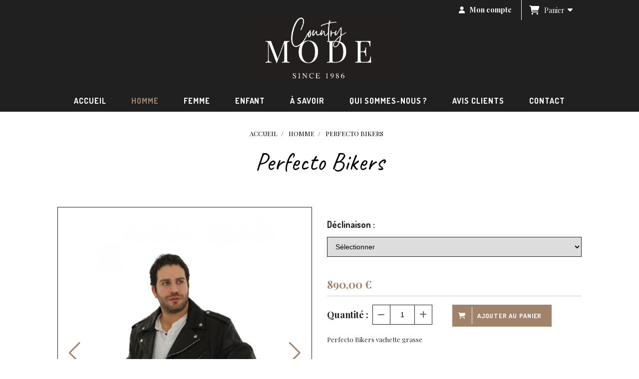

--- FILE ---
content_type: text/html; charset=UTF-8
request_url: https://www.countrymode.fr/perfecto-bikers-f345818.html
body_size: 8732
content:
    <!DOCTYPE html>
    <!--[if IE 7]>
    <html lang="fr" class="ie-inf-9 ie7"> <![endif]-->

    <!--[if IE 8]>
    <html lang="fr" class="ie-inf-9 ie8"> <![endif]-->
    <!--[if lte IE 9]>
    <html lang="fr" class="ie"> <![endif]-->
    <!--[if gt IE 8]><!-->
    <html lang="fr"><!--<![endif]-->
    <head prefix="og: http://ogp.me/ns# fb: http://ogp.me/ns/fb# product: http://ogp.me/ns/product# article: http://ogp.me/ns/article# place: http://ogp.me/ns/place#">
        <!--[if !IE]><!-->
        <script>
            if (/*@cc_on!@*/false) {
                document.documentElement.className += 'ie10';
            }
        </script><!--<![endif]-->
        
    <title>Perfecto Bikers - Countrymode</title>
    <meta name="description" content="Perfecto Bikers vachette grasse">
    <meta name="keywords" content="">
    <meta http-equiv="Content-Type" content="text/html; charset=UTF-8">
    <link rel="canonical" href="https://www.countrymode.fr/perfecto-bikers-f345818.html"/>
    <meta property="og:url" content="https://www.countrymode.fr/perfecto-bikers-f345818.html"/>
    <meta property="og:type" content="product"/>
    <meta property="og:title" content="Perfecto Bikers - Countrymode"/>
    <meta property="og:description" content="Perfecto Bikers vachette grasse"/>
    <meta property="og:locale" content="fr"/>

    <meta property="og:image" content="https://www.countrymode.fr/images_ms/1/0/8/8/0/1/108801/boutique/capture_d_____cran_2021-09-01______11-34-22-removebg-preview.png"/>
        <meta property="product:availability" content="instock"/>
        <meta property="product:category" content="Homme"/>
            <meta property="product:price:amount" content="890.00"/>
        <meta property="product:price:currency" content="EUR"/>
        
    <meta property="product:product_link" content="https://www.countrymode.fr/perfecto-bikers-f345818.html"/>

    <link rel="icon" type="image/jpeg" href="/upload/favicon/108801.jpg?1769747635">

    <!-- Stylesheet -->
    <link rel="stylesheet" type="text/css" media="screen" href="/css5233/style_all_designs.css"/>
    <link rel="stylesheet" href="/css5233/panier.css" type="text/css"/>
    <script>
         document.documentElement.className += ' cmonsite-boutique'; 
    </script>
    <link type="text/css" href="/css5233/design/template/boutique/templates.css" rel="stylesheet"/>
        <link rel="stylesheet" type="text/css" href="/css5233/ficheproduit/style-fiche-produit.css">
    <link rel="stylesheet" type="text/css" href="/css5233/ficheproduit/jquery.jqzoom.css">
    <link href="/css5233/design/hotel-datepicker.css" rel="stylesheet" type="text/css">
            <link rel="stylesheet" type="text/css" href="/css5233/design/template/fiche_produits/templates.css"/>
        <script>
            document.documentElement.className += ' cmonsite-ficheproduit';
            document.documentElement.className += ' cmonsite-ficheproduit-1';
            document.documentElement.className += ' cmonsite-boutique';
            document.documentElement.className += ' cmonsite-boutique-1';
        </script>
            <link rel="stylesheet" type="text/css" media="screen" href="/css5233/tinyTips.css"/>
    <link type="text/css" href="/css5233/header_jnformation.css" rel="stylesheet"/>
    <link href="/css5233/jquery.bxslider.css" rel="stylesheet" type="text/css">
    <link href="/css5233/waitMe.css" rel="stylesheet" type="text/css">
    <link href="/css5233/bootstrap-datetimepicker-standalone.css" rel="stylesheet" type="text/css">
    <link href="/css5233/bootstrap-datetimepicker.css" rel="stylesheet" type="text/css">

    <!-- CSS du thème  -->
    <link href="/css5233/styled832series.css" rel="stylesheet"
          type="text/css"/>
    <link href="/css5233/styled832.css"
          rel="stylesheet" type="text/css"/>



    <!-- jQuery -->
    <script src="/js5233/dist/design/jquery-3.min.js"></script>


    <script src="/js5233/dist/jquery.tinyTips.min.js"></script>
        <script src="/js5233/dist/jquery.validationEngine-fr.min.js"></script>
    
    <script src="/js5233/dist/jquery.validationEngine.min.js"></script>
    <script src="/js5233/dist/moment/moment.min.js"></script>
        <script src="/js5233/dist/moment/fr.min.js"></script>
    
    <script src="/js5233/dist/bootstrap-datetimepicker.min.js"></script>

    <script>
        $(document).ready(function () {
            $("#contact, #form1, #form").validationEngine();
            $('a.tTip').css('display', 'block');
            $('a.tTip').tinyTips('light', 'title');
        });
                document.documentElement.className += ' cmonsite-template';
        
        var CookieScripts = typeof CookieScripts === "undefined" ? {user: {}, job: []} : CookieScripts;
    </script>


            <script type="text/javascript">
                var _paq = window._paq = window._paq || [];
                _paq.push(['setCustomDimension', 1, 'www.countrymode.fr']);

                /* tracker methods like "setCustomDimension" should be called before "trackPageView" */
                _paq.push(['trackPageView']);
                _paq.push(['enableLinkTracking']);
                (function () {
                    var u = "//www.cmadata.fr/analytics/";
                    _paq.push(['setTrackerUrl', u + 'matomo.php']);
                    _paq.push(['setSiteId', '2']);
                    var d = document, g = d.createElement('script'), s = d.getElementsByTagName('script')[0];
                    g.type = 'text/javascript';
                    g.async = true;
                    g.src = u + 'matomo.js';
                    s.parentNode.insertBefore(g, s);
                })();
            </script>
            


    <!-- Google Font -->
    <link rel="preconnect" href="https://fonts.googleapis.com">
    <link rel="preconnect" href="https://fonts.gstatic.com" crossorigin>
    <link href="https://fonts.googleapis.com/css2?family=Playfair+Display:wght@400;700&family=Caveat:wght@400;700&display=swap" rel="stylesheet">

    <!-- BxSlider -->
    <script type='text/javascript'
            src='/js5233/dist/jquery.bxSlider.min.js'></script>

    <!-- Height Align -->
    <script src="/js5233/dist/design/jquery.heightalign.min.js"></script>


    <script type="text/javascript" src="/js5233/dist/fancybox/jquery.fancybox.min.js"></script>
    <script type="text/javascript" src="/js5233/dist/fancybox/jquery.easing-1.3.min.js"></script>
    <script type="text/javascript" src="/js5233/dist/fancybox/jquery.mousewheel-3.0.6.min.js"></script>
    <script>
        var BASEURL = "https://www.cmonsite.fr/",
            book = "108801",
            id_serie = 832,
            id_design = 832;
    </script>
    <script type="text/javascript" src="/js5233/dist/design/minisite_cross.min.js"></script>

    <link rel="stylesheet" href="/css5233/fancybox/jquery.fancybox.css" type="text/css" media="screen"/>

    <!-- Optionally add helpers - button, thumbnail and/or media -->
    <link rel="stylesheet" href="/css5233/fancybox/helpers/jquery.fancybox-buttons.css" type="text/css" media="screen"/>
    <script type="text/javascript" src="/js5233/dist/fancybox/helpers/jquery.fancybox-buttons.min.js"></script>
    <script type="text/javascript" src="/js5233/dist/fancybox/helpers/jquery.fancybox-media.min.js"></script>

    <link rel="stylesheet" href="/css5233/fancybox/helpers/jquery.fancybox-thumbs.css" type="text/css" media="screen"/>

    <script type="text/javascript" src="/js5233/dist/fancybox/helpers/jquery.fancybox-thumbs.min.js"></script>


    <script type="text/javascript">
            var flagnewsletter = 0,
                newsletter_actif = 0,
                show_popin_newsletter = false;    </script>

<script type="text/javascript" src="/js5233/design/masonry.pkgd.min.js" ></script>

<!-- CSS de personnalisation design  -->
<link rel="stylesheet" href="/css5233/108801-832-832-1389/style_perso.css" type="text/css" id="style-editor-perso" class="style-editor-perso-design" />
<link rel="stylesheet" href="/css5233/108801-ficheproduit-description-345818-1/style_perso_by_page.css" type="text/css" class="style-editor-perso-content" id="style-editor-perso-page"/><link rel="stylesheet" href="/css5233/108801-footer-0-1/style_perso_by_page.css" type="text/css" class="style-editor-perso-content" id="style-editor-perso-footer"/>

<!-- Variable Javascript utiles -->
<script>
    var timer = 7000 ;
</script>


        <meta name="viewport" content="width=device-width, initial-scale=1">
    </head>
    <body
        class="theme cmonsite-panier-3 cmonsite-fluxpanier-1 body-832series body-832styled page-fiche_produit page-fiche_produit-345818">
        
<div id="main-conteneur"  itemprop="mainEntityOfPage" itemscope itemtype="https://schema.org/WebPage">
        <!-- Banniere Header -->
    <header role="banner" class="banniere header_p">
        <div class="header-conteneur">
            <div class="close-menu"></div>
                    <div id="blocContent">
            <div id="headercontent" class="header_live_edit slogan_live_edit ">
                                    <a class="logo" href="/" id="logo" rel="home">
                        <img class="img-logo" src="/img_s6/108801/logo/logo-country-mode.jpg" alt="countrymode.fr"/>
                    </a>
                
                <div class="container-slogan">
                    <div class="slogan_p slogan"><p style="text-align: center;"><span style="font-size: 36px;"><span style="font-size: 40px;"></span></span></p></div>
                </div>

                    <div class="template-panier template-panier-3">
        <div class="bloc-connexion-panier">
                            <div class="connexion">
                    <p><a href="/profile/account.php"><span>Mon compte</span></a></p>
                </div>
                
            <div id="panier" class="panier_p border_p template-panier-bouton">
                <div id="header-panier" class="panier_titre"><i class="fa fa-shopping-cart panier_titre"></i>
                    <span class="panier_text">
                        Panier                        &nbsp;<a class="paniertoggle panier_p" href="#"><i class="fa panier_titre" aria-hidden="true"></i></a>
                    </span>
                </div>
                <span id="notificationsLoader"></span>
                <div id="paniercontent" class="panier_p panier_content_p">
                    <div id="paniertable" class="panier_p">

                    </div>
                    <div id="paniercommande">
                        <div class="totalpanier"></div>
                        <div class="ajout_panier">
                                                        <a href="/paniercommande.php" class="button bouton">Effectuer la commande</a>
                        </div>
                    </div>
                </div>
            </div>
        </div>
    </div>
                </div>
        </div>
                <div class="menu navigation_p menu-principal">
            <nav id="nav-principal" class="menu-principal"><!--
            -->
            <ul class="">
                                    <li
                            class="p-accueil navigation_button_p   ">
                        <a  href="/"
                                                                                     class="navigation_link_p">
                            <span>
                                                                Accueil                            </span>
                        </a>
                                            </li>
                                        <li
                            class="actif b-51294 navigation_button_p   hasDropdown">
                        <a  href="/homme-b51294.html"
                                                                                     class="actif navigation_link_p">
                            <span>
                                                                Homme                            </span>
                        </a>
                        <span class="dropDown navigation_link_p  " ></span><!--
            -->
            <ul class="menu__dropdown">
                                    <li
                            class="b-51739  sous_navigation_button_p ">
                        <a  href="/modele-tendance-b51739.html"
                                                                                     class="sous_navigation_link_p">
                            <span>
                                                                Modèle tendance                             </span>
                        </a>
                                            </li>
                                        <li
                            class="b-51740  sous_navigation_button_p ">
                        <a  href="/modele-3-4-hivers-b51740.html"
                                                                                     class="sous_navigation_link_p">
                            <span>
                                                                Modèle 3/4 hivers                            </span>
                        </a>
                                            </li>
                                        <li
                            class="b-51742  sous_navigation_button_p ">
                        <a  href="/modele-culte-americain-b51742.html"
                                                                                     class="sous_navigation_link_p">
                            <span>
                                                                Modèle culte Américain                            </span>
                        </a>
                                            </li>
                                        <li
                            class="b-51743  sous_navigation_button_p ">
                        <a  href="/modele-country-b51743.html"
                                                                                     class="sous_navigation_link_p">
                            <span>
                                                                Modèle country                            </span>
                        </a>
                                            </li>
                                </ul><!--
            -->                    </li>
                                        <li
                            class="b-51295 navigation_button_p   hasDropdown">
                        <a  href="/blouson-veste-cuir-perfecto-femme-b51295.html"
                                                                                     class="navigation_link_p">
                            <span>
                                                                Femme                            </span>
                        </a>
                        <span class="dropDown navigation_link_p  " ></span><!--
            -->
            <ul class="menu__dropdown">
                                    <li
                            class="b-82731  sous_navigation_button_p ">
                        <a  href="/chemise-western-style-b82731.html"
                                                                                     class="sous_navigation_link_p">
                            <span>
                                                                Chemise western style                            </span>
                        </a>
                                            </li>
                                        <li
                            class="b-82815  sous_navigation_button_p ">
                        <a  href="/chemise-country-mode-b82815.html"
                                                                                     class="sous_navigation_link_p">
                            <span>
                                                                Chemise Country mode                            </span>
                        </a>
                                            </li>
                                        <li
                            class="b-82821  sous_navigation_button_p ">
                        <a  href="/chemise-american-style-b82821.html"
                                                                                     class="sous_navigation_link_p">
                            <span>
                                                                Chemise american style                            </span>
                        </a>
                                            </li>
                                        <li
                            class="b-51737  sous_navigation_button_p ">
                        <a  href="/modele-cuir-tendance-b51737.html"
                                                                                     class="sous_navigation_link_p">
                            <span>
                                                                Modèle cuir tendance                            </span>
                        </a>
                                            </li>
                                        <li
                            class="b-51701  sous_navigation_button_p ">
                        <a  href="/modele-perfecto-femme-b51701.html"
                                                                                     class="sous_navigation_link_p">
                            <span>
                                                                Modèle Perfecto Femme                            </span>
                        </a>
                                            </li>
                                        <li
                            class="b-51736  sous_navigation_button_p ">
                        <a  href="/modele-3-4-hivers-b51736.html"
                                                                                     class="sous_navigation_link_p">
                            <span>
                                                                Modèle 3/4 hivers                            </span>
                        </a>
                                            </li>
                                        <li
                            class="b-51738  sous_navigation_button_p ">
                        <a  href="/modele-country-b51738.html"
                                                                                     class="sous_navigation_link_p">
                            <span>
                                                                Modèle Country                            </span>
                        </a>
                                            </li>
                                </ul><!--
            -->                    </li>
                                        <li
                            class="b-51296 navigation_button_p   ">
                        <a  href="/enfant-b51296.html"
                                                                                     class="navigation_link_p">
                            <span>
                                                                Enfant                            </span>
                        </a>
                                            </li>
                                        <li
                            class="p-311584 navigation_button_p   ">
                        <a  href="/a-savoir-p311584.html"
                                                                                     class="navigation_link_p">
                            <span>
                                                                À savoir                            </span>
                        </a>
                                            </li>
                                        <li
                            class="p-231402 navigation_button_p   ">
                        <a  href="/qui-sommes-nous--p231402.html"
                                                                                     class="navigation_link_p">
                            <span>
                                                                Qui sommes-nous ?                            </span>
                        </a>
                                            </li>
                                        <li
                            class="p-livreor navigation_button_p   ">
                        <a  href="/livre.html"
                                                                                     class="navigation_link_p">
                            <span>
                                                                Avis clients                            </span>
                        </a>
                                            </li>
                                        <li
                            class="p-contact navigation_button_p   ">
                        <a  href="/contact.html"
                                                                                     class="navigation_link_p">
                            <span>
                                                                Contact                            </span>
                        </a>
                                            </li>
                                </ul><!--
            --><!--
            --></nav>
        </div>
                </div>
    </header>
    


    <div class="wrapper-content">
                        <div id="wrapper" class="wrapper content_p">

            
                        <div class="content_p side-content">

                <section class="links_p content content_p col-md-12">
                <div id="bloc-fil-title">
            <script type="application/ld+json">{"@context":"https://schema.org","@type":"BreadcrumbList","itemListElement":[{"@type":"ListItem","name":"Accueil","item":{"@type":"Thing","url":"/","name":"Accueil","@id":"accueil"},"position":1},{"@type":"ListItem","name":"Homme","item":{"@type":"Thing","url":"/homme-b51294.html","name":"Homme","@id":"homme-homme-b51294-html"},"position":2},{"@type":"ListItem","name":"Perfecto Bikers","item":{"@type":"Thing","url":"/perfecto-bikers-f345818.html","name":"Perfecto Bikers","@id":"perfecto-bikers-perfecto-bikers-f345818-html"},"position":3}]}</script>        <nav class="nav-static-breadcrumb arianne secondaire links_p">
            <ul class="clearfix">
                                <li class="no-picto">
                    <a href="/" class="sous_navigation_link_p">
                        <span>
                            <i class=""></i>
                            <span class="text"
                                  itemprop="name" >
                                Accueil                            </span>
                        </span>
                    </a>
                </li>
                                        <li class="no-picto">
                            <a class="sous_navigation_link_p "
                               href="/homme-b51294.html">
                                <span>
                                    <i class=""></i>
                                    <span class="text">
                                        Homme                                    </span>
                                </span>
                            </a>
                        </li>
                        
                                            <li class="no-picto actif" >
                                <a class="sous_navigation_link_p actif"
                                   href="/perfecto-bikers-f345818.html">
                                <span>
                                    <i class=""></i>
                                    <span class="text">
                                        Perfecto Bikers                                    </span>
                                </span>
                                </a>
                            </li>
                                        </ul>
        </nav>
        <div class="clearfix"></div>
            <h1 class="title_section border_p border_titre_p">
            Perfecto Bikers        </h1>
    </div>


<div id="content_full" class="template_fiche_produit template_fiche_produit_1">
    <div id="fiche-produit" itemscope itemtype="https://schema.org/Product">
        <link itemprop="url" href="/perfecto-bikers-f345818.html"
              rel="author"/>
        <span itemprop="productID" class="hide">
            345818-perfecto-bikers        </span>
        <div class="top_fiche product-type__classical block_unique_product" data-id-product="345818">

            <!-- Images produit -->
            <div class="wrap-images">
                <div class="grande-image is_etiquette">
                    <div class="container-etiquette">
                                                        <div class="produit_etiquette produit_galerie_background_p"
                                     data-title="Made in France ">
                                    <div class="h3 titre-etiquette">
                                        <i class=""></i> Made in France                                     </div>
                                </div>
                                                    </div>
                                            <a
                                href="/img_s1/108801/boutique/capture_d_____cran_2021-09-01______11-34-22-removebg-preview.png"
                                class="image-zoom productImageWrap"
                                id="productImageWrapID_345818"
                                title=""
                                rel="gal1">
                            <img
                                    class="imgZoomPad "
                                    itemprop="image"
                                    data-fancybox-group="fiche-produit"
                                    src="/img_s1/108801/boutique/capture_d_____cran_2021-09-01______11-34-22-removebg-preview.png"
                                    title=""
                                    alt="Perfecto Bikers">
                                                    </a>
                                        </div>
                <!-- end grande-image -->
                
                    <div class="previews">
                                                        <a href="/img_s1/108801/boutique/capture_d_____cran_2021-09-01______11-34-22-removebg-preview.png"
                                   rel="group_image"></a>
                                                                <a href="/img_s1/108801/boutique/capture_d_____cran_2021-09-01______11-35-03-removebg-preview.png"
                                   rel="group_image"></a>
                                                        <div class="swiper">
                            <div class="swiper-button-prev"></div>
                            <div class="list-previews swiper-wrapper" id="sliderImagePreviews">
                                                                            <div class="swiper-slide">
                                                <a
                                                        id="product-link-img-2029317"
                                                        data-type="image"
                                                        data-image="/img_s1/108801/boutique/capture_d_____cran_2021-09-01______11-34-22-removebg-preview_mini.png"
                                                        data-zoom-image="/img_s1/108801/boutique/capture_d_____cran_2021-09-01______11-34-22-removebg-preview.png"
                                                        href="/img_s1/108801/boutique/capture_d_____cran_2021-09-01______11-34-22-removebg-preview.png">

                                                     <span class="img-square">
                                                        <span class="img-square__content">
                                                            <img src="/img_s1/108801/boutique/capture_d_____cran_2021-09-01______11-34-22-removebg-preview_mini.png" alt="Perfecto Bikers">
                                                        </span>
                                                    </span>
                                                </a>
                                            </div>
                                                
                                                                                <div class="swiper-slide">
                                                <a
                                                        id="product-link-img-2029318"
                                                        data-type="image"
                                                        data-image="/img_s1/108801/boutique/capture_d_____cran_2021-09-01______11-35-03-removebg-preview_mini.png"
                                                        data-zoom-image="/img_s1/108801/boutique/capture_d_____cran_2021-09-01______11-35-03-removebg-preview.png"
                                                        href="/img_s1/108801/boutique/capture_d_____cran_2021-09-01______11-35-03-removebg-preview.png">

                                                     <span class="img-square">
                                                        <span class="img-square__content">
                                                            <img src="/img_s1/108801/boutique/capture_d_____cran_2021-09-01______11-35-03-removebg-preview_mini.png" alt="Perfecto Bikers">
                                                        </span>
                                                    </span>
                                                </a>
                                            </div>
                                                
                                                                </div>
                            <div class="swiper-button-next"></div>
                        </div>
                    </div>
                                </div>
            <!-- end wrap-images -->

            <!-- Informations produit -->
            

            <div class="wrap-description avec-declinaison">
                                <div class="row block-fiche-titre-brand">
                    <div class="col s12 block-fiche-titre">
                                                    <span itemprop="name">Perfecto Bikers</span>
                                            </div>
                                    </div>
                                                



                                    <div itemprop="offers" itemscope
                         itemtype="https://schema.org/Offer">
                        <link itemprop="url"
                              href="/perfecto-bikers-f345818.html"
                              rel="author"/>
                        <meta itemprop="priceCurrency"
                              content="EUR"></meta>
                                                        <link itemprop="availability" href="https://schema.org/InStock" />
                                                    <div class="pro-pannier">
                            <div class="information_stock"></div>
                                        <div class="declinaison">
                <div class="row">
                                                    <div class="col s12">
                                    <div class="declinaison-attribute-group  declinaison-attribute-group-25890 declinaison-attribute-group-select">

                                        <label class="declinaison-attribute-group__label">Déclinaison                                            :</label>
                                        <div class="declinaison-attribute-group__item">
                                                                                                <select class="boutique_product_attribute_select"
                                                            data-id-group="25890">
                                                        <option value="0">Sélectionner</option>
                                                                                                                    <option                                                                     value="379389">taille 1à10</option>
                                                                                                                        <option                                                                     value="379390">1</option>
                                                                                                                        <option                                                                     value="379391">2</option>
                                                                                                                        <option                                                                     value="379392">3</option>
                                                                                                                        <option                                                                     value="379393">4</option>
                                                                                                                        <option                                                                     value="379394">5</option>
                                                                                                                        <option                                                                     value="379395">6</option>
                                                                                                                </select>
                                                                                        </div>
                                    </div>
                                </div>
                                                </div>
            </div>
            
                            <div class="notification_product"></div>

                            <div class="ajouter-panier block-price without-promotion  ">
                                                                            <p class="prix">
                                                <span itemprop="priceValidUntil" class="hide"
                                                      content="2027-01-30T00:00:00+0100"></span>
                                                <span
                                                        class="prixprod"><span class="impact_price" itemprop="price" 
content="890.00">890,00</span> €</span>
                                                <span class="prixmention"></span>
                                            </p>
                                                                        </div>


                            
                            


                            
                                <div class="bloc-quantite">
                                                                            <label>Quantit&eacute;                                            :</label>

                                        <div class="bloc-bt-quantity">
                                            <div class="less-quantity bt-quantity"></div>
                                            <input type="text" value="1" size="1"
                                                   data-minimal-quantity="1"
                                                   name="quantity_345818"
                                                   class="quantite input_quantity">
                                            <div class="add-quantity bt-quantity"></div>
                                        </div>
                                                                    </div>

                                <div class="ajouter-panier block-addbasket  ">
                                                                                <a href="#" id="produit_345818"
                                               class="addbasket button">
                                                <i class="fa fa-shopping-cart"></i>
                                                <span>Ajouter au panier </span>
                                            </a>
                                                                        </div>
                                

                        </div>


                    </div>
                
                <p class="description" itemprop="description">
                    Perfecto Bikers vachette grasse                </p>

                                <div class="block-shipping" style="display:none;"><p><i class="fa fa-arrow-right"></i> <span class="msg-shiping"></span></p></div>

                
                
                
                <p class="details-ficheprod">
                                    </p>
                            </div>
            <!-- end wrap-description -->
            <div class="clearfix"></div>
        </div>
        <!-- end top-fiche -->

        
            <!-- Description détaillée du produit-->
            <div class="wrap-details bloc-description-detaille" id="savoirplus">
                <div class="h4">
                    <span>
                        Description                    </span>
                </div>
                <div class="details">
                                        <div class="contenu-editable contenu-editable-ficheproduit-description-345818"><p><span style="text-decoration: underline;"><strong>Perfecto Bikers&#160;</strong></span><strong>:&#160;&#160;</strong>l'authentique&#160;Perfecto Bikers, vachette grasse, int&#233;rieur en satin&#160;</p>
<p>&#233;pais et imperm&#233;able, agr&#233;able &#224; porter</p>
<p><strong>&#65279;Le mannequin porte une taille 2 (52), mesure 1m80 et p&#232;se 75 kg</strong></p></div>
                                    </div>
            </div>
            <!-- end description détaillée du produit-->
        
        <!-- Commentaires produit-->
                <!-- end commentaires produit-->
    </div>
    <!-- Produits associés-->
        <!-- end produits associés-->

</div><!-- end fiche-produit -->
<script>
    var trigger_product_link_img = false,
        trigger_product_link_img_attribute = false;
        var devise = '€',
        basePrice = 890.00,
        basePricePromo = 890.00,
        msg_shiping_stock = "",
        msg_shiping_hors_stock = "",
        show_stock = "1",
        msg_out_of_stock = "Article hors stock",
        id_client_group = 0,
        declinaisons = [{"id":1155546,"attribute":{"379389":{"groupe":"D\u00e9clinaison","label":"taille 1\u00e010","position":0}},"price_mention":null,"manage_stock":false,"send_mail_product_in_stock":false,"send_mail_product_in_stock_btn_txt":"<i class=\"fa fa-bell\"><\/i>&nbsp;\u00catre averti lors de la remise en stock","out_of_stock":false,"minimal_quantity":1,"minimal_quantity_group":[],"quantity":0,"impact_price":"","sku":"","price":"890.00","price_format":"890,00","ean13":"","active":"En ligne","priceWithoutFormat":890,"originalPriceWithoutFormat":890,"originalPriceWithCurrency":"890,00 \u20ac","priceWithCurrency":"890,00 \u20ac","id_image_product":null,"id_image_boutique_attribute":null},{"id":1155547,"attribute":{"379390":{"groupe":"D\u00e9clinaison","label":"1","position":0}},"price_mention":null,"manage_stock":false,"send_mail_product_in_stock":false,"send_mail_product_in_stock_btn_txt":"<i class=\"fa fa-bell\"><\/i>&nbsp;\u00catre averti lors de la remise en stock","out_of_stock":false,"minimal_quantity":1,"minimal_quantity_group":[],"quantity":0,"impact_price":"","sku":"","price":"890.00","price_format":"890,00","ean13":"","active":"En ligne","priceWithoutFormat":890,"originalPriceWithoutFormat":890,"originalPriceWithCurrency":"890,00 \u20ac","priceWithCurrency":"890,00 \u20ac","id_image_product":null,"id_image_boutique_attribute":null},{"id":1155548,"attribute":{"379391":{"groupe":"D\u00e9clinaison","label":"2","position":0}},"price_mention":null,"manage_stock":false,"send_mail_product_in_stock":false,"send_mail_product_in_stock_btn_txt":"<i class=\"fa fa-bell\"><\/i>&nbsp;\u00catre averti lors de la remise en stock","out_of_stock":false,"minimal_quantity":1,"minimal_quantity_group":[],"quantity":0,"impact_price":"","sku":"","price":"890.00","price_format":"890,00","ean13":"","active":"En ligne","priceWithoutFormat":890,"originalPriceWithoutFormat":890,"originalPriceWithCurrency":"890,00 \u20ac","priceWithCurrency":"890,00 \u20ac","id_image_product":null,"id_image_boutique_attribute":null},{"id":1155549,"attribute":{"379392":{"groupe":"D\u00e9clinaison","label":"3","position":0}},"price_mention":null,"manage_stock":false,"send_mail_product_in_stock":false,"send_mail_product_in_stock_btn_txt":"<i class=\"fa fa-bell\"><\/i>&nbsp;\u00catre averti lors de la remise en stock","out_of_stock":false,"minimal_quantity":1,"minimal_quantity_group":[],"quantity":0,"impact_price":"","sku":"","price":"890.00","price_format":"890,00","ean13":"","active":"En ligne","priceWithoutFormat":890,"originalPriceWithoutFormat":890,"originalPriceWithCurrency":"890,00 \u20ac","priceWithCurrency":"890,00 \u20ac","id_image_product":null,"id_image_boutique_attribute":null},{"id":1155550,"attribute":{"379393":{"groupe":"D\u00e9clinaison","label":"4","position":0}},"price_mention":null,"manage_stock":false,"send_mail_product_in_stock":false,"send_mail_product_in_stock_btn_txt":"<i class=\"fa fa-bell\"><\/i>&nbsp;\u00catre averti lors de la remise en stock","out_of_stock":false,"minimal_quantity":1,"minimal_quantity_group":[],"quantity":0,"impact_price":"","sku":"","price":"890.00","price_format":"890,00","ean13":"","active":"En ligne","priceWithoutFormat":890,"originalPriceWithoutFormat":890,"originalPriceWithCurrency":"890,00 \u20ac","priceWithCurrency":"890,00 \u20ac","id_image_product":null,"id_image_boutique_attribute":null},{"id":1155551,"attribute":{"379394":{"groupe":"D\u00e9clinaison","label":"5","position":0}},"price_mention":null,"manage_stock":false,"send_mail_product_in_stock":false,"send_mail_product_in_stock_btn_txt":"<i class=\"fa fa-bell\"><\/i>&nbsp;\u00catre averti lors de la remise en stock","out_of_stock":false,"minimal_quantity":1,"minimal_quantity_group":[],"quantity":0,"impact_price":"","sku":"","price":"890.00","price_format":"890,00","ean13":"","active":"En ligne","priceWithoutFormat":890,"originalPriceWithoutFormat":890,"originalPriceWithCurrency":"890,00 \u20ac","priceWithCurrency":"890,00 \u20ac","id_image_product":null,"id_image_boutique_attribute":null},{"id":1155552,"attribute":{"379395":{"groupe":"D\u00e9clinaison","label":"6","position":0}},"price_mention":null,"manage_stock":false,"send_mail_product_in_stock":false,"send_mail_product_in_stock_btn_txt":"<i class=\"fa fa-bell\"><\/i>&nbsp;\u00catre averti lors de la remise en stock","out_of_stock":false,"minimal_quantity":1,"minimal_quantity_group":[],"quantity":0,"impact_price":"","sku":"","price":"890.00","price_format":"890,00","ean13":"","active":"En ligne","priceWithoutFormat":890,"originalPriceWithoutFormat":890,"originalPriceWithCurrency":"890,00 \u20ac","priceWithCurrency":"890,00 \u20ac","id_image_product":null,"id_image_boutique_attribute":null}],
        specificPrices = {"345818":[]},
        showPriceTaxExcl = false;
</script>
                </section>
            </div><!-- end content -->
        </div>
    </div>

    <!-- footer -->
        <footer class="links_p footer_p" id="footer">
        <div id="top_fleche"><a href="#" class="fleche_top_site"></a></div>
        <div id="pub"><!--
            -->            <div class="contenu-editable contenu-editable-site-footer"><div class="row"><div class="s12 col widget-col" style=""><div class="widget widget-grid" data-image="" data-attachment="false" data-color="" data-padding="false" style="background-position: center top;" id="grid-195711"><div class="row row-grid"><div class="widget-col col s3 grid"><div class="dropzone-widget"><div class="row"><div class="s12 col widget-col"><div class="widget widget-image text-center" data-position="center"><a class="widget-image-link"><img src="/uploaded/108801/logo-country-mode.jpg" style="width: 306px;"></a></div></div></div></div></div><div class="widget-col col s3 grid"><div class="dropzone-widget"><div class="row"><div class="s12 col widget-col" style=""><div class="widget widget-texte"><div class="widget-texte-content                                "><p>SERVICE CLIENT</p><p>06 61 67 78 44<br>Du lundi au vendredi<br></p></div></div></div></div><div class="row"><div class="s12 col widget-col"><div class="widget widget-buttons" data-position="center" data-color="" style="text-align: center;"><a class="button" href="/contact.html"><span>nous contacter</span></a></div></div></div></div></div><div class="widget-col col s3 grid " style=""><div class="dropzone-widget"><div class="row"><div class="s12 col widget-col"><div class="widget widget-texte"><div class="widget-texte-content                                  "><p>LIVRAISON RAPIDE</p></div></div></div></div><div class="row"><div class="s12 col widget-col" style=""><div class="widget widget-texte"><div class="widget-texte-content                                "><p><span style="font-size: 14px;">Country MODE s'occupe de la livraison.</span></p></div></div></div></div></div></div><div class="widget-col col s3 grid last"><div class="dropzone-widget"><div class="row"><div class="s12 col widget-col" style=""><div class="widget widget-texte"><div class="widget-texte-content          "><p>PAIEMENT S&#xC9;CURIS&#xC9;</p></div></div></div></div><div class="row"><div class="s12 col widget-col" style=""><div class="widget widget-image text-center" data-position="center"><a class="widget-image-link" style=""><img src="/uploaded/108801/paiement-carte-virement-cheque-paypal-horizontal.png" style="width: 256px;"></a></div></div></div><div class="row"><div class="s12 col widget-col" style=""><div class="widget widget-texte"><div class="widget-texte-content          "><p><span style="font-size: 14px;">Paiement en 3 fois sans frais disponible !</span></p></div></div></div></div></div></div></div></div></div></div></div>
            <!--
        --></div>
        <div class="mention links_p" role="contentinfo">
            <div class="social-networks template_1">
            <div class="facebook" id="facebook">
                            <iframe
                        src="//www.facebook.com/plugins/like.php?href=https%3A%2F%2Fwww.countrymode.fr&amp;width&amp;layout=button_count&amp;action=like&amp;show_faces=true&amp;share=false&amp;height=21"
                        scrolling="no" frameborder="0" style="border:none; overflow:hidden; height:21px;width: 120px;margin:5px 0px;" allowTransparency="true"></iframe>
                        </div>
    
    

    
    
    

</div><div class='footer__links'>    <span class="link__seperator"></span>
    <a href="/mentions_legales.html" title="Mentions L&eacute;gales" class="link">Mentions L&eacute;gales</a>
<span class="link__seperator"></span> <a href="/profile/account.php" rel="account" title="Mon compte" rel="nofollow" class="link">Mon Compte</a>        <span class="link__seperator"></span>
        <a href="https://www.cmonsite.fr/" target="_blank" class="link">Créer un site internet</a>
        </div>        </div>
        <div class="music">
                    </div>
    </footer>

    </div>
    
    
<script>
    var isDefaultCurrency = true,
        currencySign = "€",
        currencyDecimalSep = ",",
        currencyThousandsSep = " ",
        currencyPositionSign = "after",
        haveRightClick = 1,
        langLocale = "fr";
</script>

    <!-- Panier -->
    <script src="/js5233/dist/design/panier.min.js"></script>
    
<script>
    var use_facebook_connect = '0',
        facebook_api = '';

    if (typeof CookieScripts === "undefined") {
        CookieScripts = {user: {}, job: []};
    }

    var paginationCategoryUseInfiniteScroll = false;
</script>

            <script>
                
                            </script>

                        

<script>
    var version = 5233;
</script>


<script type="text/javascript" src="/js5233/dist/languages.min.js"></script>
<script type="text/javascript" src="/js5233/dist/helper/helper.min.js"></script>
<script type="text/javascript"
        src="/js5233/dist/design/global.min.js"></script>
<script type="text/javascript"
        src="/js5233/dist/design/jquery.easing.min.js"></script>
<script type="text/javascript"
        src="/js5233/dist/design/menu_burger.min.js"></script>
<script type="text/javascript"
        src="/js5233/dist/design/remonte_actif.min.js"></script>
<script type="text/javascript"
        src="/js5233/dist/design/imagesloaded.pkgd.min.js"></script>
<script type="text/javascript" src="/js5233/dist/waitMe.min.js"></script>
<script type="text/javascript"
        src="/js5233/dist/jquery.lazyload.min.js"></script>
<script>
    $(function () {
        $("img.lazy").lazyload({
            skip_invisible: false
        });
    });
</script>


    <script type="text/javascript"
            src="/js5233/dist/swiper-7/swiper-bundle.min.js"></script>
        <script type="text/javascript" src="/languages/fr/lang.js?v=5233"></script>


    <script type="text/javascript"
            src="/js5233/dist/design/jquery.infinitescroll.min.js"></script>
            <script type="text/javascript"
                src="/js5233/dist/design/templates/boutique/templates.min.js"></script>
            <script type="text/javascript"
            src="/js5233/dist/moment/moment.min.js"></script>
    <script type="text/javascript" src="/js5233/dist/moment/fr.min.js"></script>
    <script type="text/javascript"
            src="/js5233/dist/design/datepicker/fecha.min.js"></script>
    <script type="text/javascript"
            src="/js5233/dist/ficheproduit/reservation-datepicker.min.js"></script>


    <script type="text/javascript"
            src='/js5233/dist/ficheproduit/jquery.elevatezoom.min.js'></script>
    <script type="text/javascript"
            src="/js5233/dist/ficheproduit/script.min.js"></script>
    <script type="text/javascript"
            src="/js5233/dist/bootstrap_cmonsite.min.js"></script>

            <script type="text/javascript"
                src="/js5233/dist/design/templates/fiche_produit/templates.min.js"></script>
        <script src="/js5233/dist/design/faq/faq.min.js"></script>
<script src="/js5233/dist/design/832series/script.min.js"
        type="text/javascript"></script>

    <script id="script-header-information" src="/js5233/dist/design/header_information.min.js"
            type="text/javascript" async></script>
        <script type="text/javascript" src="/js5233/dist/http.min.js"></script>
    <script type="text/javascript"
            src="/js5233/dist/design/global-login.min.js"></script>
    
<script type="text/javascript" src="/js5233/dist/a11y-dialog.min.js"></script>
<script src="/js/swiper/home-build/swiper-bundle.min.js"></script>
<link rel="stylesheet" href="/css/vendor/swiper/swiper.css"/>
<script>
var sliderImagePreviews = document.getElementById('sliderImagePreviews');
var grandeImage = document.querySelector('.grande-image');
var previews = document.querySelector('.previews');
if (sliderImagePreviews !== null) {

    grandeImage.querySelector('.productImageWrap').remove();

    var swContainer = Helper.createElement([{
        'div': {
            'class': 'swiper-container'
        }
    }]);
    var swWrapper = Helper.createElement([{
        'div': {
            'class': 'swiper-wrapper'
        }
    }]);

    Array.prototype.forEach.call(sliderImagePreviews.querySelectorAll('a'), function (subImage) {

        var img = subImage.querySelector('img');

        var swSlider = Helper.createElement([{
            'div': {
                'class': 'swiper-slide',
                'children': [{
                    'img': {
                        'src': subImage.dataset.image,
                        'alt': img.getAttribute('alt')
                    }
                }]
            }
        }], swWrapper);

    });
    swContainer.appendChild(swWrapper);
    grandeImage.appendChild(swContainer);

    Helper.createElement([
        {
            'div': {
                'class': 'swiper-button-prev'
            }
        }, {
            'div': {
                'class': 'swiper-button-next'
            }
        }
    ], grandeImage);


    var swiper = new Swiper('.grande-image .swiper-container', {
        slidesPerView: 1,
        direction: 'horizontal',
        loop: true,
        autoplay: {
            delay: 5000,
        },
        navigation: {
            nextEl: '.grande-image .swiper-button-next',
            prevEl: '.grande-image .swiper-button-prev',
        },
        breakpoints: {
            1024: {
                direction: 'horizontal',
            }
        }
    });

    previews.remove();

}
</script>            <noscript><p><img
                            src="//www.cmadata.fr/analytics/matomo.php?idsite=2&amp;rec=1&amp;dimension1=www.countrymode.fr"
                            alt=""/></p></noscript>
            

<script defer src="https://static.cloudflareinsights.com/beacon.min.js/vcd15cbe7772f49c399c6a5babf22c1241717689176015" integrity="sha512-ZpsOmlRQV6y907TI0dKBHq9Md29nnaEIPlkf84rnaERnq6zvWvPUqr2ft8M1aS28oN72PdrCzSjY4U6VaAw1EQ==" data-cf-beacon='{"version":"2024.11.0","token":"54779e796f004ca3997458732f1dc36e","r":1,"server_timing":{"name":{"cfCacheStatus":true,"cfEdge":true,"cfExtPri":true,"cfL4":true,"cfOrigin":true,"cfSpeedBrain":true},"location_startswith":null}}' crossorigin="anonymous"></script>
</body>
            </html>

--- FILE ---
content_type: text/css;charset=UTF-8
request_url: https://www.countrymode.fr/css5233/108801-832-832-1389/style_perso.css
body_size: 3983
content:
body {color: rgb(32, 32, 32)!important}.groupe-radio label::before, .groupe-checkbox label::before{color:rgb(32, 32, 32) !important;}body,#form1 label {font-family: Playfair Display;}#form1 p label,#form1 p button,#nav ul li a,#menu ul li a {font-family: Playfair Display;}#menu-page ul li a {font-family: Playfair Display;}.theme656 nav#nav-principal ul li a, .theme644 nav#nav-principal ul li a {font-family: Playfair Display;}.lienbas a {font-family: Playfair Display;}.liensmenualbumphoto li a {font-family: Playfair Display;}.lavaLamp li a {font-family: Playfair Display;}div#wrapper #menu ul li a  {font-family: Playfair Display;}h1, h2, .h1, .h2 {font-family: Playfair Display}#header #navigation a, .main-menu {font-family: Playfair Display;}div#menu ul li a {font-family: Playfair Display;}.produits p.nomprod {font-family: Playfair Display;}.galerie a.addcommentaires {font-family: Playfair Display;}div#menu ul.tabs li h3, div#menu ul.tabs li .h3  {font-family: Playfair Display;}#wrapper #navigation h2, #wrapper #navigation .h2  {font-family: Playfair Display;}#wrapper #navigation a  {font-family: Playfair Display;}div#menu h2, div#menu .h2 {font-family: Playfair Display;}#contentpage p {font-family: Playfair Display;}h3, .h3 {font-family: Playfair Display;}h4, .h4 {font-family: Playfair Display;}.produits p.titreprod {font-family: Playfair Display;}#contactleft {font-family: Playfair Display;}a.addmsglo {font-family: Playfair Display; text-align: center;}.titre-footer {font-family: Playfair Display;}body, p{font-family: Playfair Display;}#form1 input.button {font-family: Playfair Display;}#addmsg, .addbasket{font-family: Playfair Display;}#navbis li a {font-family: Playfair Display;}#wrapper #navigation li a {font-family: Playfair Display;}#content a.addmsglo {font-family: Playfair Display;}#header a.link-menu,#header #navigation ul li a {font-family: Playfair Display;}#navigation ul li ul li a, nav#nav-principal ul li a {font-family: Playfair Display;}.galerie a {font-family: Playfair Display;}input[type="submit"] {font-family: Playfair Display;}.produits, .produits select {font-family: Playfair Display;}.button {font-family: Playfair Display;}#content {font-family: Playfair Display;}#footer {font-family: Playfair Display;}.message_lo h4, .message_lo .h4 {font-family: Playfair Display;}.content_p .sous_navigation li {font-family: Playfair Display;}header #blocContent{background-color: rgb(32, 32, 32) !important;}.footer_p {background-color: rgb(32, 32, 32) !important;}.content_p {background-color: rgb(255, 255, 255) !important;background-image:none !important;}.content_p .content_p{background-color:transparent !important;}.apercu-article h2.titre-article, .apercu-article h2.titre-article, .single-article .titre-article h1, .apercu-article .h2.titre-article, .apercu-article .h2.titre-article, .single-article .titre-article .h1{background-color:rgb(255, 255, 255) !important}.pagination.pull-right li.active a{background-color:rgb(161, 131, 108) !important; border-color:rgb(161, 131, 108) !important; color:#fff;}.links_p a:not(.button):not(.addbasket):not(.zoom):not(.element-sidebar):not(.fleche_top_site):not(.bx-prev):not(.bx-next):not(.swiper-button-next):not(.swiper-button-prev):not(.addcommentaires):not(.nomprod_link):not(.short-article-tag-link-apercu):not(.sous_navigation_link_p):not(.blog_navigation_link_p):not(.blog_sous_navigation_link_p), [class*="fa-star"], [itemprop="author"], .template_fiche_produit #fiche-produit .prix .prixprod, #bloc-fil-title .arianne a:hover, #bloc-fil-title .arianne a:focus{color:rgb(161, 131, 108) !important;}#nav-principal{background-color:rgb(32, 32, 32) !important}header .navigation_link_p{color:rgb(255, 255, 255) !important}.menu_burger, .menu_burger:hover{color:rgb(255, 255, 255) !important;}header .navigation_button_p:hover > .navigation_link_p, header .navigation_link_hover, header .navigation_button_p.actif > .navigation_link_p, header .navigation_button_p.sousmenu_ouvert > .navigation_link_p{color:rgb(161, 131, 108) !important}.nav_ouverte > .menu_burger.navigation_link_p, .nav_ouverte > .menu_burger.navigation_link_p:hover{color:rgb(161, 131, 108) !important;}header .navigation_button_p{background-color:rgb(32, 32, 32) !important}.menu_burger.navigation_button_p, .menu_burger.navigation_button_p:hover{background-color:rgb(32, 32, 32) !important;}
            header .navigation_button_p:hover, 
            header .navigation_link_p:hover, 
            header .navigation_button_hover, 
            header .navigation_button_p.actif, 
            header .navigation_link_p.actif, 
            header .navigation_button_p.sousmenu_ouvert, 
            header .navigation_button_p.sousmenu_ouvert .navigation_link_p 
            {background-color:rgb(32, 32, 32) !important}header .menu.menu-principal #nav-principal, header nav#nav-principal .navigation_button_p > ul{border-color:rgb(32, 32, 32) !important;}.nav_ouverte > .menu_burger.navigation_button_p, .nav_ouverte > .menu_burger.navigation_button_p:hover{background-color:rgb(32, 32, 32) !important;}header .sous_navigation_link_p{color:rgb(0, 0, 0) !important}header .sous_navigation_button_p:hover > .sous_navigation_link_p, header .sous_navigation_button_p.actif > .sous_navigation_link_p, header .sous_navigation_button_p.sousmenu_ouvert > .sous_navigation_link_p{color:rgb(161, 131, 108)!important}header nav#nav-principal .navigation_button_p > ul{background-color:rgb(255, 255, 255) !important;}.wrapper .produits-bloc-image, .wrapper .template_boutique_3 .produits, .wrapper .template_fiche_produit #fiche-produit .wrapper .notification_product, .wrapper .template_fiche_produit #fiche-produit .stock, .wrapper .template_fiche_produit #fiche-produit .grande-image, .wrapper .template_fiche_produit #fiche-produit .radio_unique, .wrapper .template_fiche_produit #fiche-produit .radio_color, .wrapper .template_fiche_produit #fiche-produit .bloc-quantite input, .wrapper .template_fiche_produit #fiche-produit .bloc-quantite .bt-quantity, .wrapper .template_fiche_produit #fiche-produit #savoirplus, .wrapper .template_fiche_produit #fiche-produit #produit-comment, .wrapper .template_fiche_produit #fiche-produit #savoirplus .h4, .wrapper .template_fiche_produit #fiche-produit #produit-comment .h4, .wrapper .template_fiche_produit #fiche-produit #produit-comment .message-wrap, .wrapper .template_fiche_produit #fiche-produit #addcomment > div, .wrapper .template_fiche_produit #fiche-produit .form-control, .wrapper .template_fiche_produit #fiche-produit [itemprop="description"] > p, .wrapper .template_fiche_produit.template_fiche_produit_1 #fiche-produit #sliderImagePreviews li, .wrapper .template_fiche_produit.template_fiche_produit_2 #fiche-produit .sliderImageFicheProd, .wrapper .template_fiche_produit.template_fiche_produit_2 #fiche-produit #sliderImagePreviews > a, .wrapper .template_fiche_produit.template_fiche_produit_2 #fiche-produit .wrap-description, .wrapper .template_fiche_produit.template_fiche_produit_2 #fiche-produit #savoirplus .details, .wrapper .template_fiche_produit.template_fiche_produit_3 #fiche-produit .declinaisons-achat, .wrapper .template_fiche_produit.template_fiche_produit_3 #fiche-produit .details-descr-com .side-tabs, .wrapper .template_fiche_produit.template_fiche_produit_3 #fiche-produit .details-descr-com .side-tabs > a, .wrapper .template_fiche_produit.template_fiche_produit_3 #fiche-produit .contents-tabs, .wrapper .template_fiche_produit.template_fiche_produit_3 #fiche-produit .wrap-images .grande-image, .wrapper .template_livreor.template_livreor_1 .message_lo, .wrapper .template_livreor.template_livreor_2 .message_lo .blcFleche::before, .wrapper .template_livreor.template_livreor_2 .message_lo .contenuMsgLO, .wrapper .template_livreor.template_livreor_2 .message_lo .contenuMsgLO::before, .wrapper .template_livreor.template_livreor_2 .message_lo .contenuMsgLO::after, .wrapper .template_livreor.template_livreor_3 .message_lo, .wrapper .template_contact .template_contact_2 input[type="text"], .wrapper .template_contact .template_contact_2 select, .template_contact .template_contact_2 textarea, .wrapper .template_contact .template_contact_2 input[type="text"]:hover, .wrapper .template_contact .template_contact_2 select:hover, .wrapper .template_contact .template_contact_2 textarea:hover, .wrapper .template_contact .template_contact_2 input[type="text"]:focus, .wrapper .template_contact .template_contact_2 select:focus, .wrapper .template_contact .template_contact_2 textarea:focus, body .roundedgraymsg, body .wrapper input[type="text"], body .wrapper input[type="password"], body .wrapper select, body .wrapper textarea, body .wrapper .formulaires_perso textarea, body .wrapper .formulaires_perso select, .wrapper #bloc-mon-compte .sidebar nav a, .wrapper #bloc-mon-compte .bloc-mon-compte-content, .wrapper bloc-mon-compte .infosclient_sous, .wrapper bloc-mon-compte .infosclient_sous h4, .wrapper bloc-mon-compte .infosclient_sous .h4, .wrapper bloc-mon-compte .infosclient_sous .dotted, .template_fiche_produit #fiche-produit #produit-comment #addcomment > div, #footer{border-color:rgb(32, 32, 32) !important}.template_livreor.template_livreor_2 .message_lo .IDLO{border-right-color:rgb(32, 32, 32) !important;border-top-color:rgb(32, 32, 32) !important;border-bottom-color:rgb(32, 32, 32) !important;}.template_livreor.template_livreor_2 .message_lo .contenuMsgLO::before, .template_livreor.template_livreor_2 .message_lo .contenuMsgLO::after{background-color:rgb(32, 32, 32) !important;}.template-panier, .template-panier.template-panier-2 #header-panier{background-color:rgb(32, 32, 32) !important;}.template-panier #panier #paniercontent{border-color:rgb(32, 32, 32) !important;}.template-panier, .template-panier .connexion p, .template-panier .connexion p a, .template-panier #header-panier, .template-panier.template-panier-1 #panier #paniercontent, .template-panier.template-panier-1 #panier #paniercontent #paniertable, .template-panier.template-panier-2 #header-panier, .template-panier.template-panier-2 #header-panier > .fa, .template-panier.template-panier-2 #header-panier > .paniertoggle{color:rgb(255, 255, 255) !important;}.template-panier .connexion p{border-color:rgb(255, 255, 255) !important;}.template-panier #panier #paniercontent, .template-panier .count-live{background-color: rgb(255, 255, 255) !important;}.template-panier #panier #paniercontent, .template-panier #panier #paniercontent #paniertable, #panier .picto-panier.fa.fa-plus:hover, #panier .picto-panier.fa.fa-minus:hover, .template-panier .count-live{color:rgb(32, 32, 32) !important;}.template-panier:not(.template-panier-1) #paniertable .suppr .picto-panier:hover, .template-panier:not(.template-panier-1) #paniertable .suppr .picto-panier{border-color:rgb(32, 32, 32) !important; color:rgb(32, 32, 32) !important;}.bouton, .button, #main-conteneur input[type="submit"], body .template_fiche_produit_3 #fiche-produit .wrap-description .side-tabs a, body .banner_diaporama .bx-wrapper .bx-next, body .banner_diaporama .bx-wrapper .bx-prev, .accueil_diaporama_template .slide-text .content-slide-text > a.addcommentaires, .bx-wrapper .bx-controls-direction > a, .produits a.zoom, .produits .addbasket, #top_fleche a, #block-flottant-search .btn-search, .ajout_panier .button,.diaporama-container .swiper-button-next,.diaporama-container .swiper-button-prev{background-color:rgb(161, 131, 108) !important; border-color:rgb(161, 131, 108) !important;}.bx-wrapper .bx-controls .bx-pager.bx-default-pager .bx-pager-link{border-color:rgb(161, 131, 108) !important;}.bx-wrapper .bx-controls .bx-pager.bx-default-pager .bx-pager-link:focus, .bx-wrapper .bx-controls .bx-pager.bx-default-pager .bx-pager-link.active{background-color:rgb(161, 131, 108) !important;}form .form-group .groupe-radio input:checked + label::before, form .form-group .groupe-checkbox input:checked + label::before, .template_contact form .form-group .groupe-radio input:checked + label::before, .template_contact form .form-group .groupe-checkbox input:checked + label::before, #fiche-produit form .form-group .groupe-radio input:checked + label::before, #fiche-produit form .form-group .groupe-checkbox input:checked + label::before, select, select:focus, form .form-group .groupe-radio label::before, form .form-group .groupe-checkbox label::before, .template_contact form .form-group .groupe-radio label::before, .template_contact form .form-group .groupe-checkbox label::before, #fiche-produit form .form-group .groupe-radio label::before, #fiche-produit form .form-group .groupe-checkbox label::before {border-color:rgb(161, 131, 108) !important;}.template_livreor.template_livreor_2 .message_lo:hover .contenuMsgLO::before, .template_livreor.template_livreor_2 .message_lo:hover .contenuMsgLO::after, .groupe-radio label::after, .groupe-checkbox label::after{background-color:rgb(161, 131, 108) !important;}.bouton:hover, .button:hover, #main-conteneur input[type="submit"]:hover, body .template_fiche_produit_3 #fiche-produit .wrap-description .side-tabs a:hover, body .banner_diaporama .bx-wrapper .bx-next:hover, body .banner_diaporama .bx-wrapper .bx-prev:hover, .accueil_diaporama_template .slide-text .content-slide-text > a.addcommentaires:hover, .bx-wrapper .bx-controls-direction > a:hover, .produits a.zoom:hover, .produits .addbasket:hover, #top_fleche a:hover, #block-flottant-search .btn-search:hover, .ajout_panier .button:hover, #main-conteneur .pagination .active .button{background:rgb(255, 255, 255) !important;border-color:rgb(161, 131, 108) !important;color:rgb(161, 131, 108) !important;}.bouton:focus, .button:focus, #main-conteneur input[type="submit"]:focus, body .template_fiche_produit_3 #fiche-produit .wrap-description .side-tabs a:focus, body .banner_diaporama .bx-wrapper .bx-next:focus, body .banner_diaporama .bx-wrapper .bx-prev:focus, .accueil_diaporama_template .slide-text .content-slide-text > a.addcommentaires:focus, .bx-wrapper .bx-controls-direction > a:focus, .produits a.zoom:focus, .produits .addbasket:focus, #top_fleche a:focus, #block-flottant-search .btn-search:focus, .ajout_panier .button:focus{background:rgb(255, 255, 255) !important;border-color:rgb(161, 131, 108) !important;color:rgb(161, 131, 108) !important;}.bouton, .button, input[type="submit"], body .template_fiche_produit_3 #fiche-produit .wrap-description .side-tabs a, body .banner_diaporama .bx-wrapper .bx-next, body .banner_diaporama .bx-wrapper .bx-prev, .accueil_diaporama_template .slide-text .content-slide-text > a.addcommentaires, .bx-wrapper .bx-controls-direction > a, .produits a.zoom, .produits .addbasket .inside-addbasket, #top_fleche a, #block-flottant-search .btn-search, .ajout_panier .button,.diaporama-container .swiper-button-next,.diaporama-container .swiper-button-prev{color:rgb(255, 255, 255) !important;}#bloc-fil-title, #bloc-fil-title::before{background-color:rgb(255, 255, 255) !important; opacity:1}.wrapper h1:not(.title_section), .wrapper h2:not(.titre-article-apercu), .wrapper h3:not(.titre-etiquette), .wrapper h4:not(.blog-sidebar-title-section), .wrapper h5, .wrapper h6, .wrapper .h1:not(.title_section), .wrapper .h2:not(.titre-article-apercu), .wrapper .h3:not(.titre-etiquette), .wrapper .h4:not(.blog-sidebar-title-section), .wrapper .h5, .wrapper .h6{color:rgb(161, 131, 108) !important;}.sidebar #nav-static-principal .navigation_button_p .sous_navigation_button_p > .sous_navigation_link_p, .template_blog.template_blog_1 .blog-sidebar a{color:rgb(32, 32, 32) !important}.sidebar #nav-static-principal .navigation_button_p .sous_navigation_button_p.actif > .sous_navigation_link_p, .sidebar #nav-static-principal .navigation_button_p .sous_navigation_button_p:hover > .sous_navigation_link_p, .sidebar #nav-static-principal .navigation_button_p .sous_navigation_button_p:focus > .sous_navigation_link_p, .template_blog.template_blog_1 .blog-sidebar a:hover, .template_blog.template_blog_1 .blog-sidebar a:focus{color:rgb(161, 131, 108) !important}.produits .nomprod_link, .produits p, .produits .prixprod, .produits .oldprix, apercu-article .short-article-tag a, .apercu-article p, .apercu-article .h2, .apercu-article h2, .short-article-tag-link-apercu{color:rgb(32, 32, 32) !important;}.produit_etiquette, .produit_etiquette:hover{background-color: rgb(161, 131, 108) !important;}.produit_etiquette:after{border-color: rgb(161, 131, 108) transparent transparent!important;}.galerie .addcommentaires, .galerie .commentP p{background-color:rgb(161, 131, 108) !important;}.remise, .remise-produit{background-color: rgb(161, 131, 108) !important;}.produit_etiquette h3, .produit_etiquette .h3{color: rgb(255, 255, 255) !important;}#fiche-produit .wrap-description .container-etiquette h3, #fiche-produit .wrap-description .container-etiquette .h3{color:rgb(255, 255, 255) !important;}.galerie .addcommentaires, .galerie .commentP p{color:rgb(255, 255, 255) !important;}#bloc-fil-title *, nav.arianne li::before{color: rgb(0, 0, 0) !important;}.sidebar, .blog-sidebar, .sidebar #nav-static-principal .navigation_button_p .sous_navigation_link_p, .template_blog.template_blog_1 .blog-sidebar a{border-color:rgb(216, 216, 216) !important;}.sidebar #nav-static-principal .navigation_button_p .navigation_link_p, .template_blog.template_blog_1 .blog-sidebar h4, .template_blog.template_blog_1 .blog-sidebar .h4{background-color: rgb(161, 131, 108) !important}.header_live_edit .logo{
        position:absolute;
        top:18.324652%;
        right:auto;
        bottom:auto;
        left:36.083333%;
        width:319.05882352941177px;
        height:128px;
        }
        .header_live_edit .logo img{margin:0 !important;padding:0 !important;}.header_live_edit .logo img{width:319.05882352941177px;height:auto;}.slogan_live_edit .slogan_p{
        position:absolute;
        top:10.160061%;
        right:auto;
        bottom:auto;
        left:25.733033%;
        }.template_livreor.template_livreor_1 .note, .template_livreor.template_livreor_1 .message, .template_livreor.template_livreor_2 .message_lo:hover .IDLO, .template_livreor.template_livreor_2 .message_lo:hover .contenuMsgLO, .template_livreor.template_livreor_2 .message_lo:hover .contenuMsgLO .blcFleche::before{border-color: rgb(161, 131, 108) !important;}.template_livreor.template_livreor_2 .message_lo .IDLO{border-left-color:rgb(161, 131, 108) !important;}.template_livreor.template_livreor_3 .message_lo .message::before, .template_livreor.template_livreor_3 .message_lo .message::after{color: rgb(161, 131, 108) !important}.col .infosclient h4, .col .infosclient .h4 {
    border-bottom: 1px solid #F6CC4C;
}
.col .infosclient .row.dotted{
    border-bottom:1px dotted #F6CC4C;
}
.side-tabs.top a.active:after, .side-tabs.top li:nth-child(3) span.active:after{
    background: #F6CC4C;
}
.theme-mobile .content { background-color: rgb(255, 255, 255)}body footer .roundedgraymsg{
	border:none;
  	padding: 0;
  	margin: 0;
}

a.nomprod_link {
    text-align: center !important;
}

#headercontent {
  min-height: 164px;
}


#headercontent {
  min-height: 180px;
}

.logo img {
  max-height: none;
}

#nav-principal a {
 padding: 32px 25px;
 font-weight: 500;
 font-size: 16px;
 letter-spacing: 0.06em;
}



#nav-principal .sous_navigation_link_p {
  font-weight: 500;
}



.template-panier-3 .connexion p {
  font-weight: 500;
}

#header-panier {
  font-weight: 500;
}


#bloc-fil-title nav.arianne li {
  font-size: 13px;
  font-family: 'Playfair Display',sans-serif;
  font-weight: 500;
}


#nav-static-principal .navigation_button_p .navigation_link_p {
  font-family: 'Playfair Display',sans-serif;
}


#nav-static-principal .navigation_button_p > ul > .sous_navigation_button_p > .sous_navigation_link_p {
  font-weight: 500;
  font-family: 'Playfair Display',sans-serif;
  text-transform: none;
}


.h1, .h2, .h3, .h4, .h5, .h6, h1, h2, h3, h4, h5, h6 {

  font-weight: 500;
  font-family: 'Caveat',sans-serif;
  font-size: 40px;
}


.title_section {
  font-size: 50px;
}


.produits .produit_etiquette .h3, .produits .produit_etiquette h3, .template_fiche_produit .produit_etiquette .h3, .template_fiche_produit 
.produit_etiquette h3 {
  font-size: 16px;
}


.button {
  font-size: 16px;
  font-weight: 500;
  letter-spacing: 0.06em;
  margin: 10px;
}


.bouton:hover, .button:hover, #main-conteneur input[type="submit"]:hover, body 
.template_fiche_produit_3 #fiche-produit .wrap-description .side-tabs a:hover, body .banner_diaporama .bx-wrapper 
.bx-next:hover, body .banner_diaporama .bx-wrapper .bx-prev:hover, .accueil_diaporama_template 
.slide-text .content-slide-text > a.addcommentaires:hover, .bx-wrapper .bx-controls-direction > a:hover, .produits a.zoom:hover, .produits 
.addbasket .inside-addbasket:hover, #top_fleche a:hover, #block-flottant-search .btn-search:hover, .ajout_panier .button:hover, #main-conteneur 
.pagination .active .button {
 background: rgb(32, 32, 32) !important;
}


#nav-principal .menu_burger {
  color: #202020 !important;
}

#nav-principal .navigation_button_p .menu_burger_icons {
  background-color: #202020;
}


@media only screen and (max-width: 1023px) {
  #logo img {
    max-height: 100px;
  }
}


.template_boutique_all .attr {
  text-align: center;
  margin: 10px 0px 10px;
}


.container-etiquette {
  position: absolute;
  top: 0;
  empty-cells: ;
  z-index: 2;
}


.grande-image {
  --swiper-theme-color: #a1836c;
}

/* style_all_designs.css | https://www.countrymode.fr/css2491/style_all_designs.css */

.grande-image .swiper-button-prev, 
.grande-image .swiper-container-rtl .swiper-button-next {
  /* left: 10px; */
  left: 20px;
}

.grande-image .swiper-button-next, 
.grande-image .swiper-container-rtl .swiper-button-prev {
  /* right: 10px; */
  right: 20px;
}
